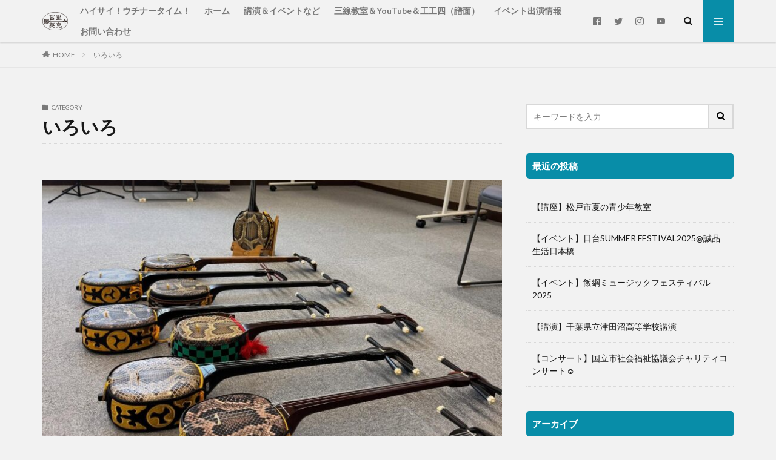

--- FILE ---
content_type: text/html; charset=UTF-8
request_url: https://miyazatohidekatsu.com/category/etc/
body_size: 14281
content:
<!DOCTYPE html>

<html lang="ja" prefix="og: http://ogp.me/ns#">
<head prefix="og: http://ogp.me/ns# fb: http://ogp.me/ns/fb# article: http://ogp.me/ns/article#">
	<meta name="google-site-verification" content="3UB7My6-IHGprRAmz-5Eyk3dB0heoL3KyCTlVmqNrIo" />
<meta charset="UTF-8">
<title>いろいろ│宮里英克オフィシャルサイト</title>
<link rel='dns-prefetch' href='//maps.googleapis.com' />
<link rel='stylesheet' id='dashicons-css'  href='https://miyazatohidekatsu.com/wp-includes/css/dashicons.min.css?ver=5.5.17' type='text/css' media='all' />
<link rel='stylesheet' id='thickbox-css'  href='https://miyazatohidekatsu.com/wp-includes/js/thickbox/thickbox.css?ver=5.5.17' type='text/css' media='all' />
<link rel='stylesheet' id='wp-block-library-css'  href='https://miyazatohidekatsu.com/wp-includes/css/dist/block-library/style.min.css?ver=5.5.17' type='text/css' media='all' />
<link rel='stylesheet' id='contact-form-7-css'  href='https://miyazatohidekatsu.com/wp-content/plugins/contact-form-7/includes/css/styles.css?ver=5.4.1' type='text/css' media='all' />
<link rel='stylesheet' id='my-calendar-reset-css'  href='https://miyazatohidekatsu.com/wp-content/plugins/my-calendar/css/reset.css?ver=5.5.17' type='text/css' media='all' />
<link rel='stylesheet' id='my-calendar-style-css'  href='https://miyazatohidekatsu.com/wp-content/plugins/my-calendar/styles/twentyeighteen.css?ver=5.5.17' type='text/css' media='all' />
<link rel='stylesheet' id='responsive-lightbox-prettyphoto-css'  href='https://miyazatohidekatsu.com/wp-content/plugins/responsive-lightbox/assets/prettyphoto/prettyPhoto.min.css?ver=2.3.2' type='text/css' media='all' />
<!--n2css--><script src='https://miyazatohidekatsu.com/wp-includes/js/jquery/jquery.js?ver=1.12.4-wp' id='jquery-core-js'></script>
<script src='https://maps.googleapis.com/maps/api/js?key=AIzaSyDZpeiTHJW6ISlCw3sCnd3o6P5F0a2PcfQ&#038;ver=5.5.17' id='gmaps-js'></script>
<script src='https://miyazatohidekatsu.com/wp-content/plugins/my-calendar/js/gmap3.min.js?ver=5.5.17' id='gmap3-js'></script>
<script src='https://miyazatohidekatsu.com/wp-content/plugins/responsive-lightbox/assets/prettyphoto/jquery.prettyPhoto.min.js?ver=2.3.2' id='responsive-lightbox-prettyphoto-js'></script>
<script src='https://miyazatohidekatsu.com/wp-includes/js/underscore.min.js?ver=1.8.3' id='underscore-js'></script>
<script src='https://miyazatohidekatsu.com/wp-content/plugins/responsive-lightbox/assets/infinitescroll/infinite-scroll.pkgd.min.js?ver=5.5.17' id='responsive-lightbox-infinite-scroll-js'></script>
<script type='text/javascript' id='responsive-lightbox-js-extra'>
/* <![CDATA[ */
var rlArgs = {"script":"prettyphoto","selector":"lightbox","customEvents":"","activeGalleries":"1","animationSpeed":"normal","slideshow":"0","slideshowDelay":"5000","slideshowAutoplay":"0","opacity":"0.75","showTitle":"1","allowResize":"1","allowExpand":"1","width":"1080","height":"720","separator":"\/","theme":"pp_default","horizontalPadding":"20","hideFlash":"0","wmode":"opaque","videoAutoplay":"0","modal":"0","deeplinking":"0","overlayGallery":"1","keyboardShortcuts":"1","social":"0","woocommerce_gallery":"0","ajaxurl":"https:\/\/miyazatohidekatsu.com\/wp-admin\/admin-ajax.php","nonce":"fbbfd0b73c"};
/* ]]> */
</script>
<script src='https://miyazatohidekatsu.com/wp-content/plugins/responsive-lightbox/js/front.js?ver=2.3.2' id='responsive-lightbox-js'></script>
<link rel="https://api.w.org/" href="https://miyazatohidekatsu.com/wp-json/" /><link rel="alternate" type="application/json" href="https://miyazatohidekatsu.com/wp-json/wp/v2/categories/4" />
<style type="text/css">
<!--
/* Styles by My Calendar - Joseph C Dolson https://www.joedolson.com/ */

.mc-main .mc_general .event-title, .mc-main .mc_general .event-title a { background: #ffffcc; color: #000000; }
.mc-main .mc_general .event-title a:hover, .mc-main .mc_general .event-title a:focus { background: #ffffff;}
.mc-main {--primary-dark: #313233; --primary-light: #fff; --secondary-light: #fff; --secondary-dark: #000; --highlight-dark: #666; --highlight-light: #efefef; --category-mc_general: #ffffcc; }
-->
</style><link rel="stylesheet" href="https://miyazatohidekatsu.com/wp-content/themes/the-thor/css/icon.min.css">
<link rel="stylesheet" href="https://fonts.googleapis.com/css?family=Lato:100,300,400,700,900">
<link rel="stylesheet" href="https://fonts.googleapis.com/css?family=Fjalla+One">
<link rel="stylesheet" href="https://fonts.googleapis.com/css?family=Noto+Sans+JP:100,200,300,400,500,600,700,800,900">
<link rel="stylesheet" href="https://miyazatohidekatsu.com/wp-content/themes/the-thor/style.min.css">
<link rel="stylesheet" href="https://miyazatohidekatsu.com/wp-content/themes/the-thor-child/style-user.css?1601480502">
<link rel="next" href="https://miyazatohidekatsu.com/category/etc/page/2/" />
<script src="https://ajax.googleapis.com/ajax/libs/jquery/1.12.4/jquery.min.js"></script>
<meta http-equiv="X-UA-Compatible" content="IE=edge">
<meta name="viewport" content="width=device-width, initial-scale=1, viewport-fit=cover"/>
<style>
.widget.widget_nav_menu ul.menu{border-color: rgba(8,141,168,0.15);}.widget.widget_nav_menu ul.menu li{border-color: rgba(8,141,168,0.75);}.widget.widget_nav_menu ul.menu .sub-menu li{border-color: rgba(8,141,168,0.15);}.widget.widget_nav_menu ul.menu .sub-menu li .sub-menu li:first-child{border-color: rgba(8,141,168,0.15);}.widget.widget_nav_menu ul.menu li a:hover{background-color: rgba(8,141,168,0.75);}.widget.widget_nav_menu ul.menu .current-menu-item > a{background-color: rgba(8,141,168,0.75);}.widget.widget_nav_menu ul.menu li .sub-menu li a:before {color:#088da8;}.widget.widget_nav_menu ul.menu li a{background-color:#088da8;}.widget.widget_nav_menu ul.menu .sub-menu a:hover{color:#088da8;}.widget.widget_nav_menu ul.menu .sub-menu .current-menu-item a{color:#088da8;}.widget.widget_categories ul{border-color: rgba(8,141,168,0.15);}.widget.widget_categories ul li{border-color: rgba(8,141,168,0.75);}.widget.widget_categories ul .children li{border-color: rgba(8,141,168,0.15);}.widget.widget_categories ul .children li .children li:first-child{border-color: rgba(8,141,168,0.15);}.widget.widget_categories ul li a:hover{background-color: rgba(8,141,168,0.75);}.widget.widget_categories ul .current-menu-item > a{background-color: rgba(8,141,168,0.75);}.widget.widget_categories ul li .children li a:before {color:#088da8;}.widget.widget_categories ul li a{background-color:#088da8;}.widget.widget_categories ul .children a:hover{color:#088da8;}.widget.widget_categories ul .children .current-menu-item a{color:#088da8;}.widgetSearch__input:hover{border-color:#088da8;}.widgetCatTitle{background-color:#088da8;}.widgetCatTitle__inner{background-color:#088da8;}.widgetSearch__submit:hover{background-color:#088da8;}.widgetProfile__sns{background-color:#088da8;}.widget.widget_calendar .calendar_wrap tbody a:hover{background-color:#088da8;}.widget ul li a:hover{color:#088da8;}.widget.widget_rss .rsswidget:hover{color:#088da8;}.widget.widget_tag_cloud a:hover{background-color:#088da8;}.widget select:hover{border-color:#088da8;}.widgetSearch__checkLabel:hover:after{border-color:#088da8;}.widgetSearch__check:checked .widgetSearch__checkLabel:before, .widgetSearch__check:checked + .widgetSearch__checkLabel:before{border-color:#088da8;}.widgetTab__item.current{border-top-color:#088da8;}.widgetTab__item:hover{border-top-color:#088da8;}.searchHead__title{background-color:#088da8;}.searchHead__submit:hover{color:#088da8;}.menuBtn__close:hover{color:#088da8;}.menuBtn__link:hover{color:#088da8;}@media only screen and (min-width: 992px){.menuBtn__link {background-color:#088da8;}}.t-headerCenter .menuBtn__link:hover{color:#088da8;}.searchBtn__close:hover{color:#088da8;}.searchBtn__link:hover{color:#088da8;}.breadcrumb__item a:hover{color:#088da8;}.pager__item{color:#088da8;}.pager__item:hover, .pager__item-current{background-color:#088da8; color:#fff;}.page-numbers{color:#088da8;}.page-numbers:hover, .page-numbers.current{background-color:#088da8; color:#fff;}.pagePager__item{color:#088da8;}.pagePager__item:hover, .pagePager__item-current{background-color:#088da8; color:#fff;}.heading a:hover{color:#088da8;}.eyecatch__cat{background-color:#088da8;}.the__category{background-color:#088da8;}.dateList__item a:hover{color:#088da8;}.controllerFooter__item:last-child{background-color:#088da8;}.controllerFooter__close{background-color:#088da8;}.bottomFooter__topBtn{background-color:#088da8;}.mask-color{background-color:#088da8;}.mask-colorgray{background-color:#088da8;}.pickup3__item{background-color:#088da8;}.categoryBox__title{color:#088da8;}.comments__list .comment-meta{background-color:#088da8;}.comment-respond .submit{background-color:#088da8;}.prevNext__pop{background-color:#088da8;}.swiper-pagination-bullet-active{background-color:#088da8;}.swiper-slider .swiper-button-next, .swiper-slider .swiper-container-rtl .swiper-button-prev, .swiper-slider .swiper-button-prev, .swiper-slider .swiper-container-rtl .swiper-button-next	{background-color:#088da8;}body{background:#f2f2f2;}.l-header{background-color:#f2f2f2;}.globalNavi::before{background: -webkit-gradient(linear,left top,right top,color-stop(0%,rgba(255,255,255,0)),color-stop(100%,#f2f2f2));}.snsFooter{background-color:#088da8}.widget-main .heading.heading-widget{background-color:#088da8}.widget-main .heading.heading-widgetsimple{background-color:#088da8}.widget-main .heading.heading-widgetsimplewide{background-color:#088da8}.widget-main .heading.heading-widgetwide{background-color:#088da8}.widget-main .heading.heading-widgetbottom:before{border-color:#088da8}.widget-main .heading.heading-widgetborder{border-color:#088da8}.widget-main .heading.heading-widgetborder::before,.widget-main .heading.heading-widgetborder::after{background-color:#088da8}.widget-side .heading.heading-widget{background-color:#088da8}.widget-side .heading.heading-widgetsimple{background-color:#088da8}.widget-side .heading.heading-widgetsimplewide{background-color:#088da8}.widget-side .heading.heading-widgetwide{background-color:#088da8}.widget-side .heading.heading-widgetbottom:before{border-color:#088da8}.widget-side .heading.heading-widgetborder{border-color:#088da8}.widget-side .heading.heading-widgetborder::before,.widget-side .heading.heading-widgetborder::after{background-color:#088da8}.widget-foot .heading.heading-widget{background-color:#088da8}.widget-foot .heading.heading-widgetsimple{background-color:#088da8}.widget-foot .heading.heading-widgetsimplewide{background-color:#088da8}.widget-foot .heading.heading-widgetwide{background-color:#088da8}.widget-foot .heading.heading-widgetbottom:before{border-color:#088da8}.widget-foot .heading.heading-widgetborder{border-color:#088da8}.widget-foot .heading.heading-widgetborder::before,.widget-foot .heading.heading-widgetborder::after{background-color:#088da8}.widget-menu .heading.heading-widget{background-color:#088da8}.widget-menu .heading.heading-widgetsimple{background-color:#088da8}.widget-menu .heading.heading-widgetsimplewide{background-color:#088da8}.widget-menu .heading.heading-widgetwide{background-color:#088da8}.widget-menu .heading.heading-widgetbottom:before{border-color:#088da8}.widget-menu .heading.heading-widgetborder{border-color:#088da8}.widget-menu .heading.heading-widgetborder::before,.widget-menu .heading.heading-widgetborder::after{background-color:#088da8}@media only screen and (min-width: 768px){.swiper-slider {height: 800px;}}.rankingBox__bg{background-color:#088da8}.the__ribbon{background-color:#088da8}.the__ribbon:after{border-left-color:#088da8; border-right-color:#088da8}.content .afTagBox__btnDetail{background-color:#088da8;}.widget .widgetAfTag__btnDetail{background-color:#088da8;}.content .afTagBox__btnAf{background-color:#088da8;}.widget .widgetAfTag__btnAf{background-color:#088da8;}.content a{color:#088da8;}.phrase a{color:#088da8;}.content .sitemap li a:hover{color:#088da8;}.content h2 a:hover,.content h3 a:hover,.content h4 a:hover,.content h5 a:hover{color:#088da8;}.content ul.menu li a:hover{color:#088da8;}.content .es-LiconBox:before{background-color:#a83f3f;}.content .es-LiconCircle:before{background-color:#a83f3f;}.content .es-BTiconBox:before{background-color:#a83f3f;}.content .es-BTiconCircle:before{background-color:#a83f3f;}.content .es-BiconObi{border-color:#a83f3f;}.content .es-BiconCorner:before{background-color:#a83f3f;}.content .es-BiconCircle:before{background-color:#a83f3f;}.content .es-BmarkHatena::before{background-color:#005293;}.content .es-BmarkExcl::before{background-color:#b60105;}.content .es-BmarkQ::before{background-color:#005293;}.content .es-BmarkQ::after{border-top-color:#005293;}.content .es-BmarkA::before{color:#b60105;}.content .es-BsubTradi::before{color:#ffffff;background-color:#b60105;border-color:#b60105;}.btn__link-primary{color:#ffffff; background-color:#3f3f3f;}.content .btn__link-primary{color:#ffffff; background-color:#3f3f3f;}.searchBtn__contentInner .btn__link-search{color:#ffffff; background-color:#3f3f3f;}.btn__link-secondary{color:#ffffff; background-color:#3f3f3f;}.content .btn__link-secondary{color:#ffffff; background-color:#3f3f3f;}.btn__link-search{color:#ffffff; background-color:#3f3f3f;}.btn__link-normal{color:#3f3f3f;}.content .btn__link-normal{color:#3f3f3f;}.btn__link-normal:hover{background-color:#3f3f3f;}.content .btn__link-normal:hover{background-color:#3f3f3f;}.comments__list .comment-reply-link{color:#3f3f3f;}.comments__list .comment-reply-link:hover{background-color:#3f3f3f;}@media only screen and (min-width: 992px){.subNavi__link-pickup{color:#3f3f3f;}}@media only screen and (min-width: 992px){.subNavi__link-pickup:hover{background-color:#3f3f3f;}}.content h2{color:#191919}.content h3{color:#191919}.content h4{color:#191919}.content h5{color:#191919}.content ul > li::before{color:#a83f3f;}.content ul{color:#191919;}.content ol > li::before{color:#a83f3f; border-color:#a83f3f;}.content ol > li > ol > li::before{background-color:#a83f3f; border-color:#a83f3f;}.content ol > li > ol > li > ol > li::before{color:#a83f3f; border-color:#a83f3f;}.content ol{color:#191919;}.content .balloon .balloon__text{color:#191919; background-color:#f2f2f2;}.content .balloon .balloon__text-left:before{border-left-color:#f2f2f2;}.content .balloon .balloon__text-right:before{border-right-color:#f2f2f2;}.content .balloon-boder .balloon__text{color:#191919; background-color:#ffffff;  border-color:#d8d8d8;}.content .balloon-boder .balloon__text-left:before{border-left-color:#d8d8d8;}.content .balloon-boder .balloon__text-left:after{border-left-color:#ffffff;}.content .balloon-boder .balloon__text-right:before{border-right-color:#d8d8d8;}.content .balloon-boder .balloon__text-right:after{border-right-color:#ffffff;}.content blockquote{color:#191919; background-color:#f2f2f2;}.content blockquote::before{color:#d8d8d8;}.content table{color:#191919; border-top-color:#E5E5E5; border-left-color:#E5E5E5;}.content table th{background:#7f7f7f; color:#ffffff; ;border-right-color:#E5E5E5; border-bottom-color:#E5E5E5;}.content table td{background:#ffffff; ;border-right-color:#E5E5E5; border-bottom-color:#E5E5E5;}.content table tr:nth-child(odd) td{background-color:#f2f2f2;}
</style>
		<style type="text/css" id="wp-custom-css">
			.top-slide {
	width: 40%;
}

.h2-01 {
	background: #ffffff;
	border-left: solid 5px #003399;
	padding: 5px;
}

.h2-02 {
	background: #ffffff;
	border-left: solid 5px #006600;
	padding: 5px;
}

.h2-03 {
	background: #ffffff;
	border-left: solid 5px #00CCFF;
	padding: 5px;
}

.h2-04 {
	background: #ffffff;
	border-left: solid 5px #9999FF;
	padding: 5px;
}

.h2-05 {
	background: #ffffff;
	border-left: solid 5px #CCCCFF;
	padding: 5px;
}

.fl-right {
	float: right;
}

.fl-clear {
	clear: both;
}

.img-m {
	width: 300px;
	
}		</style>
		<meta property="og:site_name" content="宮里英克オフィシャルサイト" />
<meta property="og:type" content="website" />
<meta property="og:title" content="いろいろ│宮里英克オフィシャルサイト" />
<meta property="og:description" content="Just another WordPress site" />
<meta property="og:url" content="https://miyazatohidekatsu.com/category/sansin/" />
<meta property="og:image" content="https://miyazatohidekatsu.com/wp-content/themes/the-thor/img/img_no_768.gif" />
<meta name="twitter:card" content="summary" />
<meta name="twitter:site" content="@sansin_hide" />


</head>
<body class=" t-logoSp t-logoPc" id="top">


  <!--l-header-->
  <header class="l-header l-header-shadow">
    <div class="container container-header">

      <!--logo-->
			<p class="siteTitle">
				<a class="siteTitle__link" href="https://miyazatohidekatsu.com">
											<img class="siteTitle__logo" src="https://miyazatohidekatsu.com/wp-content/uploads/2019/10/miyazato_logo.png" alt="宮里英克オフィシャルサイト" width="1028" height="740" >
					        </a>
      </p>      <!--/logo-->


      				<!--globalNavi-->
				<nav class="globalNavi">
					<div class="globalNavi__inner">
            <ul class="globalNavi__list"><li id="menu-item-244" class="menu-item menu-item-type-post_type menu-item-object-page menu-item-244"><a href="https://miyazatohidekatsu.com/freepaper/">ハイサイ！ウチナータイム！</a></li>
<li id="menu-item-242" class="menu-item menu-item-type-post_type menu-item-object-page menu-item-home menu-item-242"><a href="https://miyazatohidekatsu.com/">ホーム</a></li>
<li id="menu-item-243" class="menu-item menu-item-type-post_type menu-item-object-page menu-item-243"><a href="https://miyazatohidekatsu.com/lecture-live/">講演＆イベントなど</a></li>
<li id="menu-item-292" class="menu-item menu-item-type-post_type menu-item-object-page menu-item-292"><a href="https://miyazatohidekatsu.com/sanshin/">三線教室＆YouTube＆工工四（譜面）</a></li>
<li id="menu-item-245" class="menu-item menu-item-type-post_type menu-item-object-page menu-item-245"><a href="https://miyazatohidekatsu.com/news-medla/">イベント出演情報</a></li>
<li id="menu-item-246" class="menu-item menu-item-type-post_type menu-item-object-page menu-item-246"><a href="https://miyazatohidekatsu.com/qa/">お問い合わせ</a></li>
</ul>					</div>
				</nav>
				<!--/globalNavi-->
			

							<!--subNavi-->
				<nav class="subNavi">
	        	        						<ul class="subNavi__list">
															<li class="subNavi__item"><a class="subNavi__link icon-facebook2" href="https://www.facebook.com/hidekatsu.miyazato"></a></li>
															<li class="subNavi__item"><a class="subNavi__link icon-twitter" href="https://twitter.com/sansin_hide"></a></li>
															<li class="subNavi__item"><a class="subNavi__link icon-instagram" href="http://instagram.com/hidekatsu.miyazato"></a></li>
															<li class="subNavi__item"><a class="subNavi__link icon-youtube" href="https://www.youtube.com/channel/UCn43uwo2yKSVS7xrAGBvvug"></a></li>
													</ul>
									</nav>
				<!--/subNavi-->
			

            <!--searchBtn-->
			<div class="searchBtn">
        <input class="searchBtn__checkbox" id="searchBtn-checkbox" type="checkbox">
        <label class="searchBtn__link searchBtn__link-text icon-search" for="searchBtn-checkbox"></label>
        <label class="searchBtn__unshown" for="searchBtn-checkbox"></label>

        <div class="searchBtn__content">
          <div class="searchBtn__scroll">
            <label class="searchBtn__close" for="searchBtn-checkbox"><i class="icon-close"></i>CLOSE</label>
            <div class="searchBtn__contentInner">
              <aside class="widget">
  <div class="widgetSearch">
    <form method="get" action="https://miyazatohidekatsu.com" target="_top">
  <div class="widgetSearch__contents">
    <h3 class="heading heading-tertiary">キーワード</h3>
    <input class="widgetSearch__input widgetSearch__input-max" type="text" name="s" placeholder="キーワードを入力" value="">

    
  </div>

  <div class="widgetSearch__contents">
    <h3 class="heading heading-tertiary">カテゴリー</h3>
	<select  name='cat' id='cat_69692ff376712' class='widgetSearch__select' >
	<option value=''>カテゴリーを選択</option>
	<option class="level-0" value="1">講演</option>
	<option class="level-0" value="4" selected="selected">いろいろ</option>
	<option class="level-0" value="5">イベント</option>
	<option class="level-0" value="6">ライブ</option>
	<option class="level-0" value="7">募集</option>
	<option class="level-0" value="8">三線教室</option>
	<option class="level-0" value="18">YouTube</option>
	<option class="level-0" value="19">記事・取材・執筆</option>
</select>
  </div>

  	<div class="widgetSearch__tag">
    <h3 class="heading heading-tertiary">タグ</h3>
    <label><input class="widgetSearch__check" type="checkbox" name="tag[]" value="%e4%b8%80%e7%94%9f%e5%a3%b2%e3%82%8c%e3%81%aa%e3%81%84%e5%bf%83%e3%81%ae%e6%ba%96%e5%82%99%e3%81%af%e3%81%a7%e3%81%8d%e3%81%a6%e3%82%8b%e3%81%8b%e3%80%80%e5%a5%88%e9%a0%88%e9%87%8d%e6%a8%b9%e3%80%80" /><span class="widgetSearch__checkLabel">#一生売れない心の準備はできてるか　#奈須重樹　#當間早志　#沖縄　#映画　#首里劇場</span></label><label><input class="widgetSearch__check" type="checkbox" name="tag[]" value="%e4%b8%89%e7%b7%9a-%e6%b2%96%e7%b8%84-%e6%95%99%e5%ae%a4-%e6%a5%bd%e3%81%97%e3%81%84-%e4%bf%ae%e5%ad%a6%e6%97%85%e8%a1%8c%e4%ba%8b%e5%89%8d%e5%ad%a6%e7%bf%92" /><span class="widgetSearch__checkLabel">#三線 #沖縄 #教室 #楽しい #修学旅行事前学習</span></label><label><input class="widgetSearch__check" type="checkbox" name="tag[]" value="%e5%a4%a7%e7%9b%b8%e6%92%b2%e3%80%80%e6%9c%a8%e7%80%ac%e9%83%a8%e5%b1%8b%e3%80%80%e5%bf%97%e6%91%a9%e3%83%8e%e6%b5%b7%e3%80%80%e4%ba%95%e7%ad%92%e8%a6%aa%e6%96%b9-%e9%80%86%e9%89%be%e3%80%80" /><span class="widgetSearch__checkLabel">#大相撲　#木瀬部屋　#志摩ノ海　#井筒親方 #逆鉾　#寺尾　#宇良　#美ノ海　#沖縄　#三線　#東京會舘　#披露宴　#宝塚　#ご縁に感謝</span></label><label><input class="widgetSearch__check" type="checkbox" name="tag[]" value="%e6%b2%96%e7%b8%84-%e4%b8%89%e7%b7%9a-%e6%a5%bd%e3%81%97%e3%81%84-%e6%95%99%e5%ae%a4-%e5%88%9d%e5%bf%83%e8%80%85%e6%ad%93%e8%bf%8e-%e5%ae%ae%e9%87%8c%e8%8b%b1%e5%85%8b-youtube-%e6%b2%96" /><span class="widgetSearch__checkLabel">#沖縄 #三線 #楽しい #教室 #初心者歓迎 #宮里英克 #YouTube #沖縄出身 #松戸市 #教育委員会 #夏休み #夏の青少年教室 #沖縄三線を奏でよう</span></label><label><input class="widgetSearch__check" type="checkbox" name="tag[]" value="%e6%b2%96%e7%b8%84%e3%82%bf%e3%82%a4%e3%83%a0%e3%82%b9%e3%81%ab%e3%82%82%e5%9f%b7%e7%ad%86" /><span class="widgetSearch__checkLabel">#沖縄タイムスにも執筆</span></label><label><input class="widgetSearch__check" type="checkbox" name="tag[]" value="%e8%ac%9b%e6%bc%94" /><span class="widgetSearch__checkLabel">講演</span></label><label><input class="widgetSearch__check" type="checkbox" name="tag[]" value="%ef%bc%83%e3%82%aa%e3%82%ad%e3%83%8a%e3%83%af%e3%82%b0%e3%83%a9%e3%83%95" /><span class="widgetSearch__checkLabel">＃オキナワグラフ</span></label><label><input class="widgetSearch__check" type="checkbox" name="tag[]" value="%ef%bc%83%e3%82%b3%e3%83%a9%e3%83%a0%e3%83%8b%e3%82%b9%e3%83%88" /><span class="widgetSearch__checkLabel">＃コラムニスト</span></label><label><input class="widgetSearch__check" type="checkbox" name="tag[]" value="%ef%bc%83%e6%b2%96%e7%b8%84%e3%82%bf%e3%82%a4%e3%83%a0%e3%82%b9" /><span class="widgetSearch__checkLabel">＃沖縄タイムス</span></label>  </div>
  
  <div class="btn btn-search">
    <button class="btn__link btn__link-search" type="submit" value="search">検索</button>
  </div>
</form>
  </div>
</aside>
            </div>
          </div>
        </div>
      </div>
			<!--/searchBtn-->
      

            <!--menuBtn-->
			<div class="menuBtn">
        <input class="menuBtn__checkbox" id="menuBtn-checkbox" type="checkbox">
        <label class="menuBtn__link menuBtn__link-text icon-menu" for="menuBtn-checkbox"></label>
        <label class="menuBtn__unshown" for="menuBtn-checkbox"></label>
        <div class="menuBtn__content">
          <div class="menuBtn__scroll">
            <label class="menuBtn__close" for="menuBtn-checkbox"><i class="icon-close"></i>CLOSE</label>
            <div class="menuBtn__contentInner">
															<nav class="menuBtn__navi u-none-pc">
	              		                <ul class="menuBtn__naviList">
																					<li class="menuBtn__naviItem"><a class="menuBtn__naviLink icon-facebook" href="https://www.facebook.com/hidekatsu.miyazato"></a></li>
																					<li class="menuBtn__naviItem"><a class="menuBtn__naviLink icon-twitter" href="https://twitter.com/sansin_hide"></a></li>
																					<li class="menuBtn__naviItem"><a class="menuBtn__naviLink icon-instagram" href="http://instagram.com/hidekatsu.miyazato"></a></li>
																					<li class="menuBtn__naviItem"><a class="menuBtn__naviLink icon-youtube" href="https://www.youtube.com/channel/UCn43uwo2yKSVS7xrAGBvvug"></a></li>
											                </ul>
								</nav>
	              																							<aside class="widget widget-menu widget_nav_menu"><div class="menu-%e3%82%b0%e3%83%ad%e3%83%bc%e3%83%90%e3%83%ab%e3%83%a1%e3%83%8b%e3%83%a5%e3%83%bc-container"><ul id="menu-%e3%82%b0%e3%83%ad%e3%83%bc%e3%83%90%e3%83%ab%e3%83%a1%e3%83%8b%e3%83%a5%e3%83%bc-1" class="menu"><li class="menu-item menu-item-type-post_type menu-item-object-page menu-item-244"><a href="https://miyazatohidekatsu.com/freepaper/">ハイサイ！ウチナータイム！</a></li>
<li class="menu-item menu-item-type-post_type menu-item-object-page menu-item-home menu-item-242"><a href="https://miyazatohidekatsu.com/">ホーム</a></li>
<li class="menu-item menu-item-type-post_type menu-item-object-page menu-item-243"><a href="https://miyazatohidekatsu.com/lecture-live/">講演＆イベントなど</a></li>
<li class="menu-item menu-item-type-post_type menu-item-object-page menu-item-292"><a href="https://miyazatohidekatsu.com/sanshin/">三線教室＆YouTube＆工工四（譜面）</a></li>
<li class="menu-item menu-item-type-post_type menu-item-object-page menu-item-245"><a href="https://miyazatohidekatsu.com/news-medla/">イベント出演情報</a></li>
<li class="menu-item menu-item-type-post_type menu-item-object-page menu-item-246"><a href="https://miyazatohidekatsu.com/qa/">お問い合わせ</a></li>
</ul></div></aside>							            </div>
          </div>
        </div>
			</div>
			<!--/menuBtn-->
      
    </div>
  </header>
  <!--/l-header-->


  <!--l-headerBottom-->
  <div class="l-headerBottom">

    
		
	  	    <div class="wider">
				<!--breadcrum-->
	      <div class="breadcrumb"><ul class="breadcrumb__list container"><li class="breadcrumb__item icon-home"><a href="https://miyazatohidekatsu.com">HOME</a></li><li class="breadcrumb__item breadcrumb__item-current"><a href="https://miyazatohidekatsu.com/category/etc/">いろいろ</a></li></ul></div>				<!--/breadcrum-->
	    </div>
	  
  </div>
  <!--l-headerBottom-->


  <!--l-wrapper-->
  <div class="l-wrapper">

    <!--l-main-->
        <main class="l-main">


              <div class="dividerBottom">
                    <div class="archiveHead            ">
                        <div class="archiveHead__contents">
              <span class="archiveHead__subtitle"><i class="icon-folder"></i>CATEGORY</span>
              <h1 class="heading heading-primary cc-ft4">いろいろ</h1>
              
                          </div>
          </div>

                  </div>
      

      <div class="dividerBottom">
        <!--controller-->
        <input type="radio" name="controller__viewRadio" value="viewWide" class="controller__viewRadio" id="viewWide" checked><input type="radio" name="controller__viewRadio" value="viewCard" class="controller__viewRadio" id="viewCard" ><input type="radio" name="controller__viewRadio" value="viewNormal" class="controller__viewRadio" id="viewNormal" >        <!--/controller-->


              <!--archive-->
        <div class="archive">
                                <article class="archive__item">

                        <div class="eyecatch">

                                    <a class="eyecatch__link" href="https://miyazatohidekatsu.com/2025/08/24/%e3%80%90%e8%ac%9b%e5%ba%a7%e3%80%91%e6%9d%be%e6%88%b8%e5%b8%82%e5%a4%8f%e3%81%ae%e9%9d%92%e5%b0%91%e5%b9%b4%e6%95%99%e5%ae%a4/">
                                  <img width="768" height="768" src="https://miyazatohidekatsu.com/wp-content/uploads/2025/08/539269455_18421261735097983_4335819406043652407_n-768x768.jpg" class="attachment-icatch768 size-icatch768 wp-post-image" alt="" />                              </a>
            </div>
            
            <div class="archive__contents">

			  
              
              <h2 class="heading heading-secondary">
                <a href="https://miyazatohidekatsu.com/2025/08/24/%e3%80%90%e8%ac%9b%e5%ba%a7%e3%80%91%e6%9d%be%e6%88%b8%e5%b8%82%e5%a4%8f%e3%81%ae%e9%9d%92%e5%b0%91%e5%b9%b4%e6%95%99%e5%ae%a4/">【講座】松戸市夏の青少年教室</a>
              </h2>
              <p class="phrase phrase-secondary">
              松戸市夏の青少年教室 【音で旅する沖縄！みんなで沖縄三線を奏でよう！（全4回）】 子どもたちの「沖縄の三線を弾いてみたい」という好奇心と、「弾けるようになりたい」という集中力に、子どもたちから学ぶことが多々ありました。 この４日間が、子どもたちにとって、思い出深い大切な時間になってくれていたら嬉しいです。 みんなと三線を練習できて嬉しかったなぁ。 ありがとう #沖縄　#三線 #松戸市　#子ども　# [&hellip;]              </p>

                          </div>
          </article>

            
      		                      <article class="archive__item">

                        <div class="eyecatch">

                                    <a class="eyecatch__link" href="https://miyazatohidekatsu.com/2025/08/15/%e3%80%90%e3%82%a4%e3%83%99%e3%83%b3%e3%83%88%e3%80%91%e6%97%a5%e5%8f%b0summer-festival2025%e8%aa%a0%e5%93%81%e7%94%9f%e6%b4%bb%e6%97%a5%e6%9c%ac%e6%a9%8b/">
                                  <img width="768" height="324" src="https://miyazatohidekatsu.com/wp-content/uploads/2025/08/74992f137c137892dc5372905a979b7b-768x324.png" class="attachment-icatch768 size-icatch768 wp-post-image" alt="" />                              </a>
            </div>
            
            <div class="archive__contents">

			  
              
              <h2 class="heading heading-secondary">
                <a href="https://miyazatohidekatsu.com/2025/08/15/%e3%80%90%e3%82%a4%e3%83%99%e3%83%b3%e3%83%88%e3%80%91%e6%97%a5%e5%8f%b0summer-festival2025%e8%aa%a0%e5%93%81%e7%94%9f%e6%b4%bb%e6%97%a5%e6%9c%ac%e6%a9%8b/">【イベント】日台SUMMER FESTIVAL2025@誠品生活日本橋</a>
              </h2>
              <p class="phrase phrase-secondary">
              &nbsp; 「日台SUMMER FESTIVAL2025～日本橋夜市～」 ８月９日（土）、１０日（日）にの両日、コレド室町テラスにて開催された「日台SUMMER FESTIVAL2025～日本橋夜市～」に出演させていただきました。 主催は「誠品生活日本橋」さん。誠品生活は台湾発の「くらしと読書のカルチャー・ワンダーランド」です。 日本から一番台湾に近く関係も深い沖縄とコラボということで、台湾だけ [&hellip;]              </p>

                          </div>
          </article>

            
      		                      <article class="archive__item">

                        <div class="eyecatch">

                                    <a class="eyecatch__link" href="https://miyazatohidekatsu.com/2025/08/01/%e3%80%90%e3%82%a4%e3%83%99%e3%83%b3%e3%83%88%e3%80%91%e9%a3%af%e7%b6%b1%e3%83%9f%e3%83%a5%e3%83%bc%e3%82%b8%e3%83%83%e3%82%af%e3%83%95%e3%82%a7%e3%82%b9%e3%83%86%e3%82%a3%e3%83%90%e3%83%ab2025/">
                                  <img width="768" height="576" src="https://miyazatohidekatsu.com/wp-content/uploads/2025/08/524113615_18417482191097983_7993218612518142337_n-768x576.jpg" class="attachment-icatch768 size-icatch768 wp-post-image" alt="" />                              </a>
            </div>
            
            <div class="archive__contents">

			  
              
              <h2 class="heading heading-secondary">
                <a href="https://miyazatohidekatsu.com/2025/08/01/%e3%80%90%e3%82%a4%e3%83%99%e3%83%b3%e3%83%88%e3%80%91%e9%a3%af%e7%b6%b1%e3%83%9f%e3%83%a5%e3%83%bc%e3%82%b8%e3%83%83%e3%82%af%e3%83%95%e3%82%a7%e3%82%b9%e3%83%86%e3%82%a3%e3%83%90%e3%83%ab2025/">【イベント】飯綱ミュージックフェスティバル2025</a>
              </h2>
              <p class="phrase phrase-secondary">
              長野の高原フェスに出演 【 飯綱ミュージックフェスティバル2025 】 ご存知でしたか？ 長野県と沖縄県は交流連携協定を結んでいる県同士。 そんなご縁もあり、飯綱高原にて沖縄フェスが！ 最高のロケーションの会場でした。 三線体験教室には遠く福島県から参加された方も！ まなぶさん、スタッフのみなさま、そしてお客様 みなさま今日はありがとうございました 長野サイコー #飯綱ミュージックフェスティバル  [&hellip;]              </p>

                          </div>
          </article>

            
      		                      <article class="archive__item">

                        <div class="eyecatch">

                                    <a class="eyecatch__link" href="https://miyazatohidekatsu.com/2025/07/16/%e3%80%90%e8%ac%9b%e6%bc%94%e3%80%91%e5%8d%83%e8%91%89%e7%9c%8c%e7%ab%8b%e6%b4%a5%e7%94%b0%e6%b2%bc%e9%ab%98%e7%ad%89%e5%ad%a6%e6%a0%a1%e8%ac%9b%e6%bc%94/">
                                  <img width="768" height="767" src="https://miyazatohidekatsu.com/wp-content/uploads/2025/07/282418928c0c824fc0c38d4030334dce-768x767.png" class="attachment-icatch768 size-icatch768 wp-post-image" alt="" />                              </a>
            </div>
            
            <div class="archive__contents">

			  
              
              <h2 class="heading heading-secondary">
                <a href="https://miyazatohidekatsu.com/2025/07/16/%e3%80%90%e8%ac%9b%e6%bc%94%e3%80%91%e5%8d%83%e8%91%89%e7%9c%8c%e7%ab%8b%e6%b4%a5%e7%94%b0%e6%b2%bc%e9%ab%98%e7%ad%89%e5%ad%a6%e6%a0%a1%e8%ac%9b%e6%bc%94/">【講演】千葉県立津田沼高等学校講演</a>
              </h2>
              <p class="phrase phrase-secondary">
              今朝は千葉県立津田沼高等学校さんへ。３年振りの訪問です。あの時はマスクでした&#x1f637; 今回はネットの話もしました。 ネットの話もしました。ネットでは、違う意見の方と激しく対立する傾向があります。 冷静になること、そして「何故違う意見なのかを理解しようとすることも大切だと思う」という話もしました。みなさんしっかり話を聞いてくれました&#x263a;&#xfe0f; 帰りにニフェーデービルっ [&hellip;]              </p>

                          </div>
          </article>

            
      		                      <article class="archive__item">

                        <div class="eyecatch">

                                    <a class="eyecatch__link" href="https://miyazatohidekatsu.com/2025/06/17/%e3%80%90youtube%e3%80%91%e3%83%89%e3%82%ad%e3%83%a5%e3%83%a1%e3%83%b3%e3%82%bf%e3%83%aa%e3%83%bc%e6%98%a0%e7%94%bb-%e6%ba%80%e5%a4%a9%e3%81%ae%e6%98%9f/">
                                  <img width="768" height="768" src="https://miyazatohidekatsu.com/wp-content/uploads/2025/06/bb64524ee9627e53d9ed22c11f478761-768x768.png" class="attachment-icatch768 size-icatch768 wp-post-image" alt="" />                              </a>
            </div>
            
            <div class="archive__contents">

			  
              
              <h2 class="heading heading-secondary">
                <a href="https://miyazatohidekatsu.com/2025/06/17/%e3%80%90youtube%e3%80%91%e3%83%89%e3%82%ad%e3%83%a5%e3%83%a1%e3%83%b3%e3%82%bf%e3%83%aa%e3%83%bc%e6%98%a0%e7%94%bb-%e6%ba%80%e5%a4%a9%e3%81%ae%e6%98%9f/">【YouTube】ドキュメンタリー映画 満天の星</a>
              </h2>
              <p class="phrase phrase-secondary">
              &nbsp; 【ドキュメンタリー映画 満天の星】 編集長 宮里英克のハイサイ！ウチナートークショー vol.28 https://youtu.be/0DkqcwWb2Hs 1944年8月22日、沖縄から九州へ向かっていた学童疎開船・対馬丸が、米軍の潜水艦に撃沈され、一夜にして784人の子どもたちが命を落としました。対馬丸事件の事件の生存者の一人である中島髙男さんは、無名塾出身の俳優 寿大聡さんの祖 [&hellip;]              </p>

                          </div>
          </article>

            
      		                      <article class="archive__item">

                        <div class="eyecatch">

                                    <a class="eyecatch__link" href="https://miyazatohidekatsu.com/2025/06/10/%e3%80%90youtube%e3%80%91%e6%98%a0%e7%94%bb%e3%80%8chappy-sandwich%e3%80%8d%e3%81%84%e3%82%88%e3%81%84%e3%82%88%e6%96%b0%e5%ae%bf%e3%83%86%e3%82%a2%e3%83%88%e3%83%ab%e3%81%ab%e3%81%a6%e5%85%ac/">
                                  <img width="768" height="768" src="https://miyazatohidekatsu.com/wp-content/uploads/2025/06/happysandowich-768x768.gif" class="attachment-icatch768 size-icatch768 wp-post-image" alt="" />                              </a>
            </div>
            
            <div class="archive__contents">

			  
              
              <h2 class="heading heading-secondary">
                <a href="https://miyazatohidekatsu.com/2025/06/10/%e3%80%90youtube%e3%80%91%e6%98%a0%e7%94%bb%e3%80%8chappy-sandwich%e3%80%8d%e3%81%84%e3%82%88%e3%81%84%e3%82%88%e6%96%b0%e5%ae%bf%e3%83%86%e3%82%a2%e3%83%88%e3%83%ab%e3%81%ab%e3%81%a6%e5%85%ac/">【YouTube】映画「HAPPY SANDWICH」いよいよ新宿テアトルにて公開</a>
              </h2>
              <p class="phrase phrase-secondary">
              &nbsp; 【映画HAPPY SANDWICH　いよいよテアトル新宿にて公開！】 編集長 宮里英克のハイサイ！ウチナートークショー vol.27 https://youtu.be/RjnUMJkMeMg エグゼクティブプロデューサー大朝将嗣さん、主演の満名匠吾さんインタビュー 沖縄本島北部、豊かな自然が広がる「やんばる」。この地で島豚七輪焼「満味」を営む料理人、満名匠吾は、ある日カミンチュ（神事 [&hellip;]              </p>

                          </div>
          </article>

            
      		                      <article class="archive__item">

                        <div class="eyecatch">

                                    <a class="eyecatch__link" href="https://miyazatohidekatsu.com/2025/06/10/%e3%80%90%e8%a9%a6%e5%86%99%e3%80%91%e6%9c%a8%e3%81%ae%e4%b8%8a%e3%81%ae%e8%bb%8d%e9%9a%8a/">
                                  <img width="768" height="768" src="https://miyazatohidekatsu.com/wp-content/uploads/2025/06/505122142_18411038761097983_2572936873828813925_n-768x768.jpg" class="attachment-icatch768 size-icatch768 wp-post-image" alt="" />                              </a>
            </div>
            
            <div class="archive__contents">

			  
              
              <h2 class="heading heading-secondary">
                <a href="https://miyazatohidekatsu.com/2025/06/10/%e3%80%90%e8%a9%a6%e5%86%99%e3%80%91%e6%9c%a8%e3%81%ae%e4%b8%8a%e3%81%ae%e8%bb%8d%e9%9a%8a/">【試写】木の上の軍隊</a>
              </h2>
              <p class="phrase phrase-secondary">
              &nbsp; 試写へ行ってきました。 『木の上の軍隊』は、すごい映画でした。 言葉が足らなくて恥ずかしいのですが、 感想を表現するには、もう少し時間を下さい。 僕らは、この映画を観る必要がある。 それだけは、強く感じています。 https://happinet-phantom.com/kinouenoguntai/ #木の上の軍隊_沖縄先行公開6月13日 #沖縄　#映画　#伊江島 #美ら島沖縄大使 [&hellip;]              </p>

                          </div>
          </article>

            
      		                      <article class="archive__item">

                        <div class="eyecatch">

                                    <a class="eyecatch__link" href="https://miyazatohidekatsu.com/2025/05/10/%e3%80%90%e8%ac%9b%e6%bc%94%e3%80%91%e6%97%a5%e6%9c%ac%e5%a4%a7%e5%ad%a6%e7%ac%ac%e4%b8%80%e9%ab%98%e7%ad%89%e5%ad%a6%e6%a0%a1%e8%ac%9b%e6%bc%94/">
                                  <img width="768" height="768" src="https://miyazatohidekatsu.com/wp-content/uploads/2025/05/496505081_18406543870097983_5097760760022249463_n-768x768.jpg" class="attachment-icatch768 size-icatch768 wp-post-image" alt="" />                              </a>
            </div>
            
            <div class="archive__contents">

			  
              
              <h2 class="heading heading-secondary">
                <a href="https://miyazatohidekatsu.com/2025/05/10/%e3%80%90%e8%ac%9b%e6%bc%94%e3%80%91%e6%97%a5%e6%9c%ac%e5%a4%a7%e5%ad%a6%e7%ac%ac%e4%b8%80%e9%ab%98%e7%ad%89%e5%ad%a6%e6%a0%a1%e8%ac%9b%e6%bc%94/">【講演】日本大学第一高等学校講演</a>
              </h2>
              <p class="phrase phrase-secondary">
              &nbsp; 本日は、新横浜プリンスホテルさんにて、日本大学第一高等学校の生徒さん向けに沖縄修学旅行事前学習講演会。 ２時間たっぷりお話と演奏を、させていただきました。ありがとうございました いま西田議員の「ひめゆりの塔」の発言が、物議を醸しています。沖縄戦や平和の話は、僕も感情的になりそうになります。だからこそとても配慮が必要だし、事実をしっかり確認して丁寧に話していかなければと、自分自身も改め [&hellip;]              </p>

                          </div>
          </article>

            
      		                      <article class="archive__item">

                        <div class="eyecatch">

                                    <a class="eyecatch__link" href="https://miyazatohidekatsu.com/2025/04/21/%e3%80%90%e5%8f%b8%e4%bc%9a%e3%80%91%e7%90%89%e7%90%83%e5%8f%a4%e5%85%b8%e5%ae%89%e5%86%a8%e7%a5%96%e6%b5%81%e9%9f%b3%e6%a5%bd%e7%a0%94%e7%a9%b6%e6%9c%9d%e4%b8%80%e4%bc%9a/">
                                  <img width="768" height="1083" src="https://miyazatohidekatsu.com/wp-content/uploads/2025/04/491925215_3132451896895579_2356682622378828534_n-768x1083.jpg" class="attachment-icatch768 size-icatch768 wp-post-image" alt="" />                              </a>
            </div>
            
            <div class="archive__contents">

			  
              
              <h2 class="heading heading-secondary">
                <a href="https://miyazatohidekatsu.com/2025/04/21/%e3%80%90%e5%8f%b8%e4%bc%9a%e3%80%91%e7%90%89%e7%90%83%e5%8f%a4%e5%85%b8%e5%ae%89%e5%86%a8%e7%a5%96%e6%b5%81%e9%9f%b3%e6%a5%bd%e7%a0%94%e7%a9%b6%e6%9c%9d%e4%b8%80%e4%bc%9a/">【司会】琉球古典安冨祖流音楽研究朝一会</a>
              </h2>
              <p class="phrase phrase-secondary">
              &nbsp; 司会をさせていただきます 『翔べ&#x203c;︎ うた・三線 2025 第3回 琉球古典安冨祖流音楽研究朝一会 関東支部公演 師範・教師の会 万里一空の心』 ６月７日（土）の公演ですが、すでにチケットはソールドアウト。 注目の高さを感じます。 みなさまの演奏を引き立たせることができるように、力を尽くします。 よろしくお願い致します &nbsp; &nbsp; #照喜名朝一朝國研究所 [&hellip;]              </p>

                          </div>
          </article>

            
      		                      <article class="archive__item">

                        <div class="eyecatch">

                                    <a class="eyecatch__link" href="https://miyazatohidekatsu.com/2025/04/07/%e3%80%90%e5%8f%96%e6%9d%90%e3%80%91%e4%bb%b2%e6%9d%91%e6%b8%85%e5%8f%b8%e3%81%95%e3%82%93%e3%80%8c%e6%97%a5%e6%9c%ac%e4%b8%80%e3%82%84%e3%82%84%e3%81%93%e3%81%97%e3%81%84%e4%ba%ac%e9%83%bd%e4%ba%ba/">
                                  <img width="768" height="768" src="https://miyazatohidekatsu.com/wp-content/uploads/2025/04/488048414_18401161369097983_6345936930954752744_n-768x768.jpg" class="attachment-icatch768 size-icatch768 wp-post-image" alt="" />                              </a>
            </div>
            
            <div class="archive__contents">

			  
              
              <h2 class="heading heading-secondary">
                <a href="https://miyazatohidekatsu.com/2025/04/07/%e3%80%90%e5%8f%96%e6%9d%90%e3%80%91%e4%bb%b2%e6%9d%91%e6%b8%85%e5%8f%b8%e3%81%95%e3%82%93%e3%80%8c%e6%97%a5%e6%9c%ac%e4%b8%80%e3%82%84%e3%82%84%e3%81%93%e3%81%97%e3%81%84%e4%ba%ac%e9%83%bd%e4%ba%ba/">【取材】仲村清司さん「日本一ややこしい京都人と沖縄人の腹の内」</a>
              </h2>
              <p class="phrase phrase-secondary">
              &nbsp; 仲村清司さんの新刊【日本一ややこしい京都人と沖縄人の腹の内（光文社新書）】が売れております！ 仲村さんは、むかし僕のラジオ番組に電話出演していただいているのですが、リアルでははじめまして、です。ようやくお会いできました 現在、京都在住の仲村さん（もう７年になるそうです）。沖縄に通う生活を続けているなかで、「京都と沖縄は似ている」ことに気づきます。 「京都人はイケズ」「沖縄人は排他的」 [&hellip;]              </p>

                          </div>
          </article>

            
      		
          </div>
          <!--/archive-->
        

        <!--pager-->
        <ul class="pager"><li class="pager__item pager__item-current">1</li><li class="pager__item"><a href="https://miyazatohidekatsu.com/category/etc/page/2/">2</a></li><li class="pager__item"><a href="https://miyazatohidekatsu.com/category/etc/page/3/">3</a></li><li class="pager__item pager__item-next"><a href="https://miyazatohidekatsu.com/category/etc/page/2/">Next</a></li></ul>        <!--/pager-->
      </div>

    </main>
    <!--/l-main-->

          <!--l-sidebar-->
<div class="l-sidebar">	
	
  <aside class="widget widget-side  widget_search"><form class="widgetSearch__flex" method="get" action="https://miyazatohidekatsu.com" target="_top">
  <input class="widgetSearch__input" type="text" maxlength="50" name="s" placeholder="キーワードを入力" value="">
  <button class="widgetSearch__submit icon-search" type="submit" value="search"></button>
</form>
</aside>
		<aside class="widget widget-side  widget_recent_entries">
		<h2 class="heading heading-widget">最近の投稿</h2>
		<ul>
											<li>
					<a href="https://miyazatohidekatsu.com/2025/08/24/%e3%80%90%e8%ac%9b%e5%ba%a7%e3%80%91%e6%9d%be%e6%88%b8%e5%b8%82%e5%a4%8f%e3%81%ae%e9%9d%92%e5%b0%91%e5%b9%b4%e6%95%99%e5%ae%a4/">【講座】松戸市夏の青少年教室</a>
									</li>
											<li>
					<a href="https://miyazatohidekatsu.com/2025/08/15/%e3%80%90%e3%82%a4%e3%83%99%e3%83%b3%e3%83%88%e3%80%91%e6%97%a5%e5%8f%b0summer-festival2025%e8%aa%a0%e5%93%81%e7%94%9f%e6%b4%bb%e6%97%a5%e6%9c%ac%e6%a9%8b/">【イベント】日台SUMMER FESTIVAL2025@誠品生活日本橋</a>
									</li>
											<li>
					<a href="https://miyazatohidekatsu.com/2025/08/01/%e3%80%90%e3%82%a4%e3%83%99%e3%83%b3%e3%83%88%e3%80%91%e9%a3%af%e7%b6%b1%e3%83%9f%e3%83%a5%e3%83%bc%e3%82%b8%e3%83%83%e3%82%af%e3%83%95%e3%82%a7%e3%82%b9%e3%83%86%e3%82%a3%e3%83%90%e3%83%ab2025/">【イベント】飯綱ミュージックフェスティバル2025</a>
									</li>
											<li>
					<a href="https://miyazatohidekatsu.com/2025/07/16/%e3%80%90%e8%ac%9b%e6%bc%94%e3%80%91%e5%8d%83%e8%91%89%e7%9c%8c%e7%ab%8b%e6%b4%a5%e7%94%b0%e6%b2%bc%e9%ab%98%e7%ad%89%e5%ad%a6%e6%a0%a1%e8%ac%9b%e6%bc%94/">【講演】千葉県立津田沼高等学校講演</a>
									</li>
											<li>
					<a href="https://miyazatohidekatsu.com/2025/07/01/%e3%80%90%e3%82%b3%e3%83%b3%e3%82%b5%e3%83%bc%e3%83%88%e3%80%91%e5%9b%bd%e7%ab%8b%e5%b8%82%e7%a4%be%e4%bc%9a%e7%a6%8f%e7%a5%89%e5%8d%94%e8%ad%b0%e4%bc%9a%e3%83%81%e3%83%a3%e3%83%aa%e3%83%86%e3%82%a3/">【コンサート】国立市社会福祉協議会チャリティコンサート&#x263a;&#xfe0f;</a>
									</li>
					</ul>

		</aside><aside class="widget widget-side  widget_archive"><h2 class="heading heading-widget">アーカイブ</h2>
			<ul>
					<li><a href='https://miyazatohidekatsu.com/2025/08/'>2025年8月</a></li>
	<li><a href='https://miyazatohidekatsu.com/2025/07/'>2025年7月</a></li>
	<li><a href='https://miyazatohidekatsu.com/2025/06/'>2025年6月</a></li>
	<li><a href='https://miyazatohidekatsu.com/2025/05/'>2025年5月</a></li>
	<li><a href='https://miyazatohidekatsu.com/2025/04/'>2025年4月</a></li>
	<li><a href='https://miyazatohidekatsu.com/2025/03/'>2025年3月</a></li>
	<li><a href='https://miyazatohidekatsu.com/2025/01/'>2025年1月</a></li>
	<li><a href='https://miyazatohidekatsu.com/2024/12/'>2024年12月</a></li>
	<li><a href='https://miyazatohidekatsu.com/2024/10/'>2024年10月</a></li>
	<li><a href='https://miyazatohidekatsu.com/2024/07/'>2024年7月</a></li>
	<li><a href='https://miyazatohidekatsu.com/2024/06/'>2024年6月</a></li>
	<li><a href='https://miyazatohidekatsu.com/2024/05/'>2024年5月</a></li>
	<li><a href='https://miyazatohidekatsu.com/2024/04/'>2024年4月</a></li>
	<li><a href='https://miyazatohidekatsu.com/2024/02/'>2024年2月</a></li>
	<li><a href='https://miyazatohidekatsu.com/2023/12/'>2023年12月</a></li>
	<li><a href='https://miyazatohidekatsu.com/2023/11/'>2023年11月</a></li>
	<li><a href='https://miyazatohidekatsu.com/2023/10/'>2023年10月</a></li>
	<li><a href='https://miyazatohidekatsu.com/2023/09/'>2023年9月</a></li>
	<li><a href='https://miyazatohidekatsu.com/2023/08/'>2023年8月</a></li>
	<li><a href='https://miyazatohidekatsu.com/2023/07/'>2023年7月</a></li>
	<li><a href='https://miyazatohidekatsu.com/2023/06/'>2023年6月</a></li>
	<li><a href='https://miyazatohidekatsu.com/2023/05/'>2023年5月</a></li>
	<li><a href='https://miyazatohidekatsu.com/2023/03/'>2023年3月</a></li>
	<li><a href='https://miyazatohidekatsu.com/2023/02/'>2023年2月</a></li>
	<li><a href='https://miyazatohidekatsu.com/2022/11/'>2022年11月</a></li>
	<li><a href='https://miyazatohidekatsu.com/2022/08/'>2022年8月</a></li>
	<li><a href='https://miyazatohidekatsu.com/2022/07/'>2022年7月</a></li>
	<li><a href='https://miyazatohidekatsu.com/2022/06/'>2022年6月</a></li>
	<li><a href='https://miyazatohidekatsu.com/2022/01/'>2022年1月</a></li>
	<li><a href='https://miyazatohidekatsu.com/2021/10/'>2021年10月</a></li>
	<li><a href='https://miyazatohidekatsu.com/2021/07/'>2021年7月</a></li>
	<li><a href='https://miyazatohidekatsu.com/2021/06/'>2021年6月</a></li>
	<li><a href='https://miyazatohidekatsu.com/2021/05/'>2021年5月</a></li>
	<li><a href='https://miyazatohidekatsu.com/2021/01/'>2021年1月</a></li>
	<li><a href='https://miyazatohidekatsu.com/2020/11/'>2020年11月</a></li>
	<li><a href='https://miyazatohidekatsu.com/2020/04/'>2020年4月</a></li>
	<li><a href='https://miyazatohidekatsu.com/2020/03/'>2020年3月</a></li>
	<li><a href='https://miyazatohidekatsu.com/2020/02/'>2020年2月</a></li>
	<li><a href='https://miyazatohidekatsu.com/2020/01/'>2020年1月</a></li>
	<li><a href='https://miyazatohidekatsu.com/2019/12/'>2019年12月</a></li>
	<li><a href='https://miyazatohidekatsu.com/2019/11/'>2019年11月</a></li>
	<li><a href='https://miyazatohidekatsu.com/2019/10/'>2019年10月</a></li>
	<li><a href='https://miyazatohidekatsu.com/2019/09/'>2019年9月</a></li>
			</ul>

			</aside><aside class="widget widget-side  widget_categories"><h2 class="heading heading-widget">カテゴリー</h2>
			<ul>
					<li class="cat-item cat-item-18"><a href="https://miyazatohidekatsu.com/category/youtube/">YouTube</a>
</li>
	<li class="cat-item cat-item-4 current-cat"><a aria-current="page" href="https://miyazatohidekatsu.com/category/etc/">いろいろ</a>
</li>
	<li class="cat-item cat-item-5"><a href="https://miyazatohidekatsu.com/category/event/">イベント</a>
</li>
	<li class="cat-item cat-item-6"><a href="https://miyazatohidekatsu.com/category/live/">ライブ</a>
</li>
	<li class="cat-item cat-item-8"><a href="https://miyazatohidekatsu.com/category/sansin/">三線教室</a>
</li>
	<li class="cat-item cat-item-7"><a href="https://miyazatohidekatsu.com/category/recruit/">募集</a>
</li>
	<li class="cat-item cat-item-19"><a href="https://miyazatohidekatsu.com/category/%e8%a8%98%e4%ba%8b%e3%83%bb%e5%8f%96%e6%9d%90%e3%83%bb%e5%9f%b7%e7%ad%86/">記事・取材・執筆</a>
</li>
	<li class="cat-item cat-item-1"><a href="https://miyazatohidekatsu.com/category/lecture/">講演</a>
</li>
			</ul>

			</aside>
	
</div>
<!--/l-sidebar-->

    
  </div>
  <!--/l-wrapper-->



  <!--l-footerTop-->
  <div class="l-footerTop">

    
  </div>
  <!--/l-footerTop-->


  <!--l-footer-->
  <footer class="l-footer">

        


    

    <div class="wider">
      <!--bottomFooter-->
      <div class="bottomFooter">
        <div class="container">

                      <nav class="bottomFooter__navi">
              <ul class="bottomFooter__list"><li class="menu-item menu-item-type-post_type menu-item-object-page menu-item-244"><a href="https://miyazatohidekatsu.com/freepaper/">ハイサイ！ウチナータイム！</a></li>
<li class="menu-item menu-item-type-post_type menu-item-object-page menu-item-home menu-item-242"><a href="https://miyazatohidekatsu.com/">ホーム</a></li>
<li class="menu-item menu-item-type-post_type menu-item-object-page menu-item-243"><a href="https://miyazatohidekatsu.com/lecture-live/">講演＆イベントなど</a></li>
<li class="menu-item menu-item-type-post_type menu-item-object-page menu-item-292"><a href="https://miyazatohidekatsu.com/sanshin/">三線教室＆YouTube＆工工四（譜面）</a></li>
<li class="menu-item menu-item-type-post_type menu-item-object-page menu-item-245"><a href="https://miyazatohidekatsu.com/news-medla/">イベント出演情報</a></li>
<li class="menu-item menu-item-type-post_type menu-item-object-page menu-item-246"><a href="https://miyazatohidekatsu.com/qa/">お問い合わせ</a></li>
</ul>            </nav>
          
          <div class="bottomFooter__copyright">
          			© Copyright 2026 <a class="bottomFooter__link" href="https://miyazatohidekatsu.com">宮里英克オフィシャルサイト</a>.
                    </div>

                    <div class="bottomFooter__producer">
		    宮里英克オフィシャルサイト by <a class="bottomFooter__link" href="http://fit-jp.com/" target="_blank">FIT-Web Create</a>. Powered by <a class="bottomFooter__link" href="https://wordpress.org/" target="_blank">WordPress</a>.
          </div>
          
        </div>
        <a href="#top" class="bottomFooter__topBtn" id="bottomFooter__topBtn"></a>
      </div>
      <!--/bottomFooter-->


    </div>


    
  </footer>
  <!-- /l-footer -->



		<script type="application/ld+json">
		{ "@context":"http://schema.org",
		  "@type": "BreadcrumbList",
		  "itemListElement":
		  [
		    {"@type": "ListItem","position": 1,"item":{"@id": "https://miyazatohidekatsu.com","name": "HOME"}},
		    {"@type": "ListItem","position": 2,"item":{"@id": "https://miyazatohidekatsu.com/category/youtube/","name": "カテゴリー: <span>いろいろ</span>"}}
		  ]
		}
		</script>


		<script type='text/javascript' id='thickbox-js-extra'>
/* <![CDATA[ */
var thickboxL10n = {"next":"\u6b21\u3078 >","prev":"< \u524d\u3078","image":"\u753b\u50cf","of":"\/","close":"\u9589\u3058\u308b","noiframes":"\u3053\u306e\u6a5f\u80fd\u3067\u306f iframe \u304c\u5fc5\u8981\u3067\u3059\u3002\u73fe\u5728 iframe \u3092\u7121\u52b9\u5316\u3057\u3066\u3044\u308b\u304b\u3001\u5bfe\u5fdc\u3057\u3066\u3044\u306a\u3044\u30d6\u30e9\u30a6\u30b6\u30fc\u3092\u4f7f\u3063\u3066\u3044\u308b\u3088\u3046\u3067\u3059\u3002","loadingAnimation":"https:\/\/miyazatohidekatsu.com\/wp-includes\/js\/thickbox\/loadingAnimation.gif"};
/* ]]> */
</script>
<script src='https://miyazatohidekatsu.com/wp-includes/js/thickbox/thickbox.js?ver=3.1-20121105' id='thickbox-js'></script>
<script src='https://miyazatohidekatsu.com/wp-includes/js/dist/vendor/wp-polyfill.min.js?ver=7.4.4' id='wp-polyfill-js'></script>
<script id='wp-polyfill-js-after'>
( 'fetch' in window ) || document.write( '<script src="https://miyazatohidekatsu.com/wp-includes/js/dist/vendor/wp-polyfill-fetch.min.js?ver=3.0.0"></scr' + 'ipt>' );( document.contains ) || document.write( '<script src="https://miyazatohidekatsu.com/wp-includes/js/dist/vendor/wp-polyfill-node-contains.min.js?ver=3.42.0"></scr' + 'ipt>' );( window.DOMRect ) || document.write( '<script src="https://miyazatohidekatsu.com/wp-includes/js/dist/vendor/wp-polyfill-dom-rect.min.js?ver=3.42.0"></scr' + 'ipt>' );( window.URL && window.URL.prototype && window.URLSearchParams ) || document.write( '<script src="https://miyazatohidekatsu.com/wp-includes/js/dist/vendor/wp-polyfill-url.min.js?ver=3.6.4"></scr' + 'ipt>' );( window.FormData && window.FormData.prototype.keys ) || document.write( '<script src="https://miyazatohidekatsu.com/wp-includes/js/dist/vendor/wp-polyfill-formdata.min.js?ver=3.0.12"></scr' + 'ipt>' );( Element.prototype.matches && Element.prototype.closest ) || document.write( '<script src="https://miyazatohidekatsu.com/wp-includes/js/dist/vendor/wp-polyfill-element-closest.min.js?ver=2.0.2"></scr' + 'ipt>' );
</script>
<script type='text/javascript' id='contact-form-7-js-extra'>
/* <![CDATA[ */
var wpcf7 = {"api":{"root":"https:\/\/miyazatohidekatsu.com\/wp-json\/","namespace":"contact-form-7\/v1"}};
/* ]]> */
</script>
<script src='https://miyazatohidekatsu.com/wp-content/plugins/contact-form-7/includes/js/index.js?ver=5.4.1' id='contact-form-7-js'></script>
<script src='https://miyazatohidekatsu.com/wp-includes/js/wp-embed.min.js?ver=5.5.17' id='wp-embed-js'></script>
<script type='text/javascript' id='mc.grid-js-extra'>
/* <![CDATA[ */
var mcgrid = {"grid":"true"};
/* ]]> */
</script>
<script src='https://miyazatohidekatsu.com/wp-content/plugins/my-calendar/js/mc-grid.js?ver=5.5.17' id='mc.grid-js'></script>
<script type='text/javascript' id='mc.list-js-extra'>
/* <![CDATA[ */
var mclist = {"list":"true"};
/* ]]> */
</script>
<script src='https://miyazatohidekatsu.com/wp-content/plugins/my-calendar/js/mc-list.js?ver=5.5.17' id='mc.list-js'></script>
<script type='text/javascript' id='mc.mini-js-extra'>
/* <![CDATA[ */
var mcmini = {"mini":"true"};
/* ]]> */
</script>
<script src='https://miyazatohidekatsu.com/wp-content/plugins/my-calendar/js/mc-mini.js?ver=5.5.17' id='mc.mini-js'></script>
<script type='text/javascript' id='mc.ajax-js-extra'>
/* <![CDATA[ */
var mcAjax = {"ajax":"true"};
/* ]]> */
</script>
<script src='https://miyazatohidekatsu.com/wp-content/plugins/my-calendar/js/mc-ajax.js?ver=5.5.17' id='mc.ajax-js'></script>
<script type='text/javascript' id='mc.mcjs-js-extra'>
/* <![CDATA[ */
var my_calendar = {"newWindow":"\u65b0\u3057\u3044\u30bf\u30d6\u3067\u958b\u304f"};
/* ]]> */
</script>
<script src='https://miyazatohidekatsu.com/wp-content/plugins/my-calendar/js/mcjs.js?ver=5.5.17' id='mc.mcjs-js'></script>
<script src='https://miyazatohidekatsu.com/wp-content/themes/the-thor/js/smoothlink.min.js?ver=5.5.17' id='smoothlink-js'></script>
<script src='https://miyazatohidekatsu.com/wp-content/themes/the-thor/js/unregister-worker.min.js?ver=5.5.17' id='unregeister-worker-js'></script>
<script src='https://miyazatohidekatsu.com/wp-content/themes/the-thor/js/offline.min.js?ver=5.5.17' id='fit-pwa-offline-js'></script>
<script>
jQuery( function() {
	setTimeout(
		function() {
			var realtime = 'false';
			if ( typeof _wpCustomizeSettings !== 'undefined' ) {
				realtime = _wpCustomizeSettings.values.fit_bsRank_realtime;
			}
			jQuery.ajax( {
				type: 'POST',
				url:  'https://miyazatohidekatsu.com/wp-admin/admin-ajax.php',
				data: {
					'action'           : 'fit_update_post_views_by_period',
					'preview_realtime' : realtime,
				},
			} );
		},
		200
	);
} );
</script>







<script>
// ページの先頭へボタン
jQuery(function(a) {
    a("#bottomFooter__topBtn").hide();
    a(window).on("scroll", function() {
        if (a(this).scrollTop() > 100) {
            a("#bottomFooter__topBtn").fadeIn("fast")
        } else {
            a("#bottomFooter__topBtn").fadeOut("fast")
        }
        scrollHeight = a(document).height();
        scrollPosition = a(window).height() + a(window).scrollTop();
        footHeight = a(".bottomFooter").innerHeight();
        if (scrollHeight - scrollPosition <= footHeight) {
            a("#bottomFooter__topBtn").css({
                position: "absolute",
                bottom: footHeight - 40
            })
        } else {
            a("#bottomFooter__topBtn").css({
                position: "fixed",
                bottom: 0
            })
        }
    });
    a("#bottomFooter__topBtn").click(function() {
        a("body,html").animate({
            scrollTop: 0
        }, 400);
        return false
    });
    a(".controllerFooter__topBtn").click(function() {
        a("body,html").animate({
            scrollTop: 0
        }, 400);
        return false
    })
});
</script>


</body>
</html>
